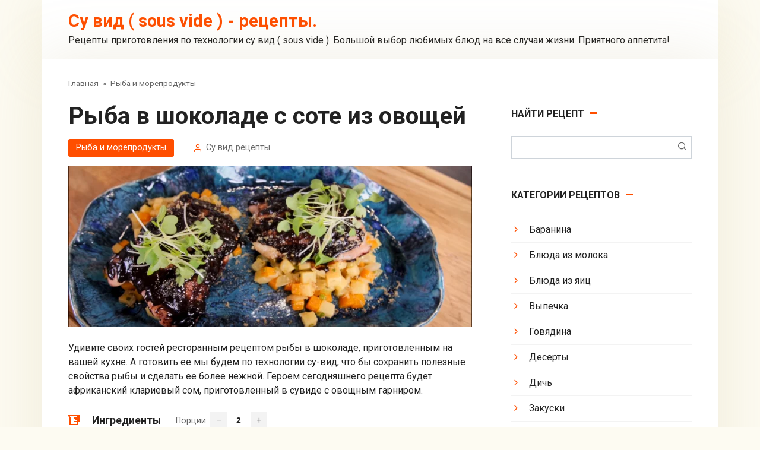

--- FILE ---
content_type: text/html; charset=UTF-8
request_url: https://www.sousviderecipebook.com/ryba-v-shokolade-s-sote-iz-ovoshhej.html
body_size: 18736
content:
<!DOCTYPE html>
<html lang="ru-RU">
<head>
    <meta charset="UTF-8">
    <meta name="viewport" content="width=device-width, initial-scale=1">
    <title>Рыба в шоколаде с соте из овощей &#8212; Су вид ( sous vide ) &#8212; рецепты.</title>
<meta name='robots' content='max-image-preview:large' />
	<style>img:is([sizes="auto" i], [sizes^="auto," i]) { contain-intrinsic-size: 3000px 1500px }</style>
	<link rel='dns-prefetch' href='//fonts.googleapis.com' />
<link rel="alternate" type="application/rss+xml" title="Су вид ( sous vide ) - рецепты. &raquo; Лента комментариев к &laquo;Рыба в шоколаде с соте из овощей&raquo;" href="https://www.sousviderecipebook.com/ryba-v-shokolade-s-sote-iz-ovoshhej.html/feed" />
<script type="text/javascript">
/* <![CDATA[ */
window._wpemojiSettings = {"baseUrl":"https:\/\/s.w.org\/images\/core\/emoji\/15.1.0\/72x72\/","ext":".png","svgUrl":"https:\/\/s.w.org\/images\/core\/emoji\/15.1.0\/svg\/","svgExt":".svg","source":{"concatemoji":"https:\/\/www.sousviderecipebook.com\/wp-includes\/js\/wp-emoji-release.min.js?ver=6.8.1"}};
/*! This file is auto-generated */
!function(i,n){var o,s,e;function c(e){try{var t={supportTests:e,timestamp:(new Date).valueOf()};sessionStorage.setItem(o,JSON.stringify(t))}catch(e){}}function p(e,t,n){e.clearRect(0,0,e.canvas.width,e.canvas.height),e.fillText(t,0,0);var t=new Uint32Array(e.getImageData(0,0,e.canvas.width,e.canvas.height).data),r=(e.clearRect(0,0,e.canvas.width,e.canvas.height),e.fillText(n,0,0),new Uint32Array(e.getImageData(0,0,e.canvas.width,e.canvas.height).data));return t.every(function(e,t){return e===r[t]})}function u(e,t,n){switch(t){case"flag":return n(e,"\ud83c\udff3\ufe0f\u200d\u26a7\ufe0f","\ud83c\udff3\ufe0f\u200b\u26a7\ufe0f")?!1:!n(e,"\ud83c\uddfa\ud83c\uddf3","\ud83c\uddfa\u200b\ud83c\uddf3")&&!n(e,"\ud83c\udff4\udb40\udc67\udb40\udc62\udb40\udc65\udb40\udc6e\udb40\udc67\udb40\udc7f","\ud83c\udff4\u200b\udb40\udc67\u200b\udb40\udc62\u200b\udb40\udc65\u200b\udb40\udc6e\u200b\udb40\udc67\u200b\udb40\udc7f");case"emoji":return!n(e,"\ud83d\udc26\u200d\ud83d\udd25","\ud83d\udc26\u200b\ud83d\udd25")}return!1}function f(e,t,n){var r="undefined"!=typeof WorkerGlobalScope&&self instanceof WorkerGlobalScope?new OffscreenCanvas(300,150):i.createElement("canvas"),a=r.getContext("2d",{willReadFrequently:!0}),o=(a.textBaseline="top",a.font="600 32px Arial",{});return e.forEach(function(e){o[e]=t(a,e,n)}),o}function t(e){var t=i.createElement("script");t.src=e,t.defer=!0,i.head.appendChild(t)}"undefined"!=typeof Promise&&(o="wpEmojiSettingsSupports",s=["flag","emoji"],n.supports={everything:!0,everythingExceptFlag:!0},e=new Promise(function(e){i.addEventListener("DOMContentLoaded",e,{once:!0})}),new Promise(function(t){var n=function(){try{var e=JSON.parse(sessionStorage.getItem(o));if("object"==typeof e&&"number"==typeof e.timestamp&&(new Date).valueOf()<e.timestamp+604800&&"object"==typeof e.supportTests)return e.supportTests}catch(e){}return null}();if(!n){if("undefined"!=typeof Worker&&"undefined"!=typeof OffscreenCanvas&&"undefined"!=typeof URL&&URL.createObjectURL&&"undefined"!=typeof Blob)try{var e="postMessage("+f.toString()+"("+[JSON.stringify(s),u.toString(),p.toString()].join(",")+"));",r=new Blob([e],{type:"text/javascript"}),a=new Worker(URL.createObjectURL(r),{name:"wpTestEmojiSupports"});return void(a.onmessage=function(e){c(n=e.data),a.terminate(),t(n)})}catch(e){}c(n=f(s,u,p))}t(n)}).then(function(e){for(var t in e)n.supports[t]=e[t],n.supports.everything=n.supports.everything&&n.supports[t],"flag"!==t&&(n.supports.everythingExceptFlag=n.supports.everythingExceptFlag&&n.supports[t]);n.supports.everythingExceptFlag=n.supports.everythingExceptFlag&&!n.supports.flag,n.DOMReady=!1,n.readyCallback=function(){n.DOMReady=!0}}).then(function(){return e}).then(function(){var e;n.supports.everything||(n.readyCallback(),(e=n.source||{}).concatemoji?t(e.concatemoji):e.wpemoji&&e.twemoji&&(t(e.twemoji),t(e.wpemoji)))}))}((window,document),window._wpemojiSettings);
/* ]]> */
</script>

<style id='wp-emoji-styles-inline-css' type='text/css'>

	img.wp-smiley, img.emoji {
		display: inline !important;
		border: none !important;
		box-shadow: none !important;
		height: 1em !important;
		width: 1em !important;
		margin: 0 0.07em !important;
		vertical-align: -0.1em !important;
		background: none !important;
		padding: 0 !important;
	}
</style>
<link rel='stylesheet' id='wp-block-library-css' href='https://www.sousviderecipebook.com/wp-includes/css/dist/block-library/style.min.css?ver=6.8.1'  media='all' />
<style id='classic-theme-styles-inline-css' type='text/css'>
/*! This file is auto-generated */
.wp-block-button__link{color:#fff;background-color:#32373c;border-radius:9999px;box-shadow:none;text-decoration:none;padding:calc(.667em + 2px) calc(1.333em + 2px);font-size:1.125em}.wp-block-file__button{background:#32373c;color:#fff;text-decoration:none}
</style>
<style id='global-styles-inline-css' type='text/css'>
:root{--wp--preset--aspect-ratio--square: 1;--wp--preset--aspect-ratio--4-3: 4/3;--wp--preset--aspect-ratio--3-4: 3/4;--wp--preset--aspect-ratio--3-2: 3/2;--wp--preset--aspect-ratio--2-3: 2/3;--wp--preset--aspect-ratio--16-9: 16/9;--wp--preset--aspect-ratio--9-16: 9/16;--wp--preset--color--black: #000000;--wp--preset--color--cyan-bluish-gray: #abb8c3;--wp--preset--color--white: #ffffff;--wp--preset--color--pale-pink: #f78da7;--wp--preset--color--vivid-red: #cf2e2e;--wp--preset--color--luminous-vivid-orange: #ff6900;--wp--preset--color--luminous-vivid-amber: #fcb900;--wp--preset--color--light-green-cyan: #7bdcb5;--wp--preset--color--vivid-green-cyan: #00d084;--wp--preset--color--pale-cyan-blue: #8ed1fc;--wp--preset--color--vivid-cyan-blue: #0693e3;--wp--preset--color--vivid-purple: #9b51e0;--wp--preset--gradient--vivid-cyan-blue-to-vivid-purple: linear-gradient(135deg,rgba(6,147,227,1) 0%,rgb(155,81,224) 100%);--wp--preset--gradient--light-green-cyan-to-vivid-green-cyan: linear-gradient(135deg,rgb(122,220,180) 0%,rgb(0,208,130) 100%);--wp--preset--gradient--luminous-vivid-amber-to-luminous-vivid-orange: linear-gradient(135deg,rgba(252,185,0,1) 0%,rgba(255,105,0,1) 100%);--wp--preset--gradient--luminous-vivid-orange-to-vivid-red: linear-gradient(135deg,rgba(255,105,0,1) 0%,rgb(207,46,46) 100%);--wp--preset--gradient--very-light-gray-to-cyan-bluish-gray: linear-gradient(135deg,rgb(238,238,238) 0%,rgb(169,184,195) 100%);--wp--preset--gradient--cool-to-warm-spectrum: linear-gradient(135deg,rgb(74,234,220) 0%,rgb(151,120,209) 20%,rgb(207,42,186) 40%,rgb(238,44,130) 60%,rgb(251,105,98) 80%,rgb(254,248,76) 100%);--wp--preset--gradient--blush-light-purple: linear-gradient(135deg,rgb(255,206,236) 0%,rgb(152,150,240) 100%);--wp--preset--gradient--blush-bordeaux: linear-gradient(135deg,rgb(254,205,165) 0%,rgb(254,45,45) 50%,rgb(107,0,62) 100%);--wp--preset--gradient--luminous-dusk: linear-gradient(135deg,rgb(255,203,112) 0%,rgb(199,81,192) 50%,rgb(65,88,208) 100%);--wp--preset--gradient--pale-ocean: linear-gradient(135deg,rgb(255,245,203) 0%,rgb(182,227,212) 50%,rgb(51,167,181) 100%);--wp--preset--gradient--electric-grass: linear-gradient(135deg,rgb(202,248,128) 0%,rgb(113,206,126) 100%);--wp--preset--gradient--midnight: linear-gradient(135deg,rgb(2,3,129) 0%,rgb(40,116,252) 100%);--wp--preset--font-size--small: 13px;--wp--preset--font-size--medium: 20px;--wp--preset--font-size--large: 36px;--wp--preset--font-size--x-large: 42px;--wp--preset--spacing--20: 0.44rem;--wp--preset--spacing--30: 0.67rem;--wp--preset--spacing--40: 1rem;--wp--preset--spacing--50: 1.5rem;--wp--preset--spacing--60: 2.25rem;--wp--preset--spacing--70: 3.38rem;--wp--preset--spacing--80: 5.06rem;--wp--preset--shadow--natural: 6px 6px 9px rgba(0, 0, 0, 0.2);--wp--preset--shadow--deep: 12px 12px 50px rgba(0, 0, 0, 0.4);--wp--preset--shadow--sharp: 6px 6px 0px rgba(0, 0, 0, 0.2);--wp--preset--shadow--outlined: 6px 6px 0px -3px rgba(255, 255, 255, 1), 6px 6px rgba(0, 0, 0, 1);--wp--preset--shadow--crisp: 6px 6px 0px rgba(0, 0, 0, 1);}:where(.is-layout-flex){gap: 0.5em;}:where(.is-layout-grid){gap: 0.5em;}body .is-layout-flex{display: flex;}.is-layout-flex{flex-wrap: wrap;align-items: center;}.is-layout-flex > :is(*, div){margin: 0;}body .is-layout-grid{display: grid;}.is-layout-grid > :is(*, div){margin: 0;}:where(.wp-block-columns.is-layout-flex){gap: 2em;}:where(.wp-block-columns.is-layout-grid){gap: 2em;}:where(.wp-block-post-template.is-layout-flex){gap: 1.25em;}:where(.wp-block-post-template.is-layout-grid){gap: 1.25em;}.has-black-color{color: var(--wp--preset--color--black) !important;}.has-cyan-bluish-gray-color{color: var(--wp--preset--color--cyan-bluish-gray) !important;}.has-white-color{color: var(--wp--preset--color--white) !important;}.has-pale-pink-color{color: var(--wp--preset--color--pale-pink) !important;}.has-vivid-red-color{color: var(--wp--preset--color--vivid-red) !important;}.has-luminous-vivid-orange-color{color: var(--wp--preset--color--luminous-vivid-orange) !important;}.has-luminous-vivid-amber-color{color: var(--wp--preset--color--luminous-vivid-amber) !important;}.has-light-green-cyan-color{color: var(--wp--preset--color--light-green-cyan) !important;}.has-vivid-green-cyan-color{color: var(--wp--preset--color--vivid-green-cyan) !important;}.has-pale-cyan-blue-color{color: var(--wp--preset--color--pale-cyan-blue) !important;}.has-vivid-cyan-blue-color{color: var(--wp--preset--color--vivid-cyan-blue) !important;}.has-vivid-purple-color{color: var(--wp--preset--color--vivid-purple) !important;}.has-black-background-color{background-color: var(--wp--preset--color--black) !important;}.has-cyan-bluish-gray-background-color{background-color: var(--wp--preset--color--cyan-bluish-gray) !important;}.has-white-background-color{background-color: var(--wp--preset--color--white) !important;}.has-pale-pink-background-color{background-color: var(--wp--preset--color--pale-pink) !important;}.has-vivid-red-background-color{background-color: var(--wp--preset--color--vivid-red) !important;}.has-luminous-vivid-orange-background-color{background-color: var(--wp--preset--color--luminous-vivid-orange) !important;}.has-luminous-vivid-amber-background-color{background-color: var(--wp--preset--color--luminous-vivid-amber) !important;}.has-light-green-cyan-background-color{background-color: var(--wp--preset--color--light-green-cyan) !important;}.has-vivid-green-cyan-background-color{background-color: var(--wp--preset--color--vivid-green-cyan) !important;}.has-pale-cyan-blue-background-color{background-color: var(--wp--preset--color--pale-cyan-blue) !important;}.has-vivid-cyan-blue-background-color{background-color: var(--wp--preset--color--vivid-cyan-blue) !important;}.has-vivid-purple-background-color{background-color: var(--wp--preset--color--vivid-purple) !important;}.has-black-border-color{border-color: var(--wp--preset--color--black) !important;}.has-cyan-bluish-gray-border-color{border-color: var(--wp--preset--color--cyan-bluish-gray) !important;}.has-white-border-color{border-color: var(--wp--preset--color--white) !important;}.has-pale-pink-border-color{border-color: var(--wp--preset--color--pale-pink) !important;}.has-vivid-red-border-color{border-color: var(--wp--preset--color--vivid-red) !important;}.has-luminous-vivid-orange-border-color{border-color: var(--wp--preset--color--luminous-vivid-orange) !important;}.has-luminous-vivid-amber-border-color{border-color: var(--wp--preset--color--luminous-vivid-amber) !important;}.has-light-green-cyan-border-color{border-color: var(--wp--preset--color--light-green-cyan) !important;}.has-vivid-green-cyan-border-color{border-color: var(--wp--preset--color--vivid-green-cyan) !important;}.has-pale-cyan-blue-border-color{border-color: var(--wp--preset--color--pale-cyan-blue) !important;}.has-vivid-cyan-blue-border-color{border-color: var(--wp--preset--color--vivid-cyan-blue) !important;}.has-vivid-purple-border-color{border-color: var(--wp--preset--color--vivid-purple) !important;}.has-vivid-cyan-blue-to-vivid-purple-gradient-background{background: var(--wp--preset--gradient--vivid-cyan-blue-to-vivid-purple) !important;}.has-light-green-cyan-to-vivid-green-cyan-gradient-background{background: var(--wp--preset--gradient--light-green-cyan-to-vivid-green-cyan) !important;}.has-luminous-vivid-amber-to-luminous-vivid-orange-gradient-background{background: var(--wp--preset--gradient--luminous-vivid-amber-to-luminous-vivid-orange) !important;}.has-luminous-vivid-orange-to-vivid-red-gradient-background{background: var(--wp--preset--gradient--luminous-vivid-orange-to-vivid-red) !important;}.has-very-light-gray-to-cyan-bluish-gray-gradient-background{background: var(--wp--preset--gradient--very-light-gray-to-cyan-bluish-gray) !important;}.has-cool-to-warm-spectrum-gradient-background{background: var(--wp--preset--gradient--cool-to-warm-spectrum) !important;}.has-blush-light-purple-gradient-background{background: var(--wp--preset--gradient--blush-light-purple) !important;}.has-blush-bordeaux-gradient-background{background: var(--wp--preset--gradient--blush-bordeaux) !important;}.has-luminous-dusk-gradient-background{background: var(--wp--preset--gradient--luminous-dusk) !important;}.has-pale-ocean-gradient-background{background: var(--wp--preset--gradient--pale-ocean) !important;}.has-electric-grass-gradient-background{background: var(--wp--preset--gradient--electric-grass) !important;}.has-midnight-gradient-background{background: var(--wp--preset--gradient--midnight) !important;}.has-small-font-size{font-size: var(--wp--preset--font-size--small) !important;}.has-medium-font-size{font-size: var(--wp--preset--font-size--medium) !important;}.has-large-font-size{font-size: var(--wp--preset--font-size--large) !important;}.has-x-large-font-size{font-size: var(--wp--preset--font-size--x-large) !important;}
:where(.wp-block-post-template.is-layout-flex){gap: 1.25em;}:where(.wp-block-post-template.is-layout-grid){gap: 1.25em;}
:where(.wp-block-columns.is-layout-flex){gap: 2em;}:where(.wp-block-columns.is-layout-grid){gap: 2em;}
:root :where(.wp-block-pullquote){font-size: 1.5em;line-height: 1.6;}
</style>
<link rel='stylesheet' id='google-fonts-css' href='https://fonts.googleapis.com/css?family=Roboto%3A400%2C400i%2C700&#038;subset=cyrillic&#038;display=swap&#038;ver=6.8.1'  media='all' />
<link rel='stylesheet' id='cook-it-style-css' href='https://www.sousviderecipebook.com/wp-content/themes/themes/cook-it/assets/css/style.min.css?ver=2.1.6'  media='all' />
<script type="text/javascript" src="https://www.sousviderecipebook.com/wp-includes/js/jquery/jquery.min.js?ver=3.7.1" id="jquery-core-js"></script>
<script type="text/javascript" src="https://www.sousviderecipebook.com/wp-includes/js/jquery/jquery-migrate.min.js?ver=3.4.1" id="jquery-migrate-js"></script>
<link rel="https://api.w.org/" href="https://www.sousviderecipebook.com/wp-json/" /><link rel="alternate" title="JSON" type="application/json" href="https://www.sousviderecipebook.com/wp-json/wp/v2/posts/3596" /><link rel="EditURI" type="application/rsd+xml" title="RSD" href="https://www.sousviderecipebook.com/xmlrpc.php?rsd" />
<meta name="generator" content="WordPress 6.8.1" />
<link rel="canonical" href="https://www.sousviderecipebook.com/ryba-v-shokolade-s-sote-iz-ovoshhej.html" />
<link rel='shortlink' href='https://www.sousviderecipebook.com/?p=3596' />
<link rel="alternate" title="oEmbed (JSON)" type="application/json+oembed" href="https://www.sousviderecipebook.com/wp-json/oembed/1.0/embed?url=https%3A%2F%2Fwww.sousviderecipebook.com%2Fryba-v-shokolade-s-sote-iz-ovoshhej.html" />
<link rel="alternate" title="oEmbed (XML)" type="text/xml+oembed" href="https://www.sousviderecipebook.com/wp-json/oembed/1.0/embed?url=https%3A%2F%2Fwww.sousviderecipebook.com%2Fryba-v-shokolade-s-sote-iz-ovoshhej.html&#038;format=xml" />
<link rel="alternate" href="https://www.sousviderecipebook.com/ryba-v-shokolade-s-sote-iz-ovoshhej.html" hreflang="ru" />
<link rel="alternate" href="https://www.sousviderecipebook.com/en/chocolate-covered-fish-with-sauteed-vegetables.html" hreflang="en" />
<link rel="alternate" href="https://www.sousviderecipebook.com/fr/poisson-au-chocolat-avec-legumes-sautes.html" hreflang="fr" />
<link rel="alternate" href="https://www.sousviderecipebook.com/nn/fisk-i-sjokolade-med-sauterte-gronnsaker.html" hreflang="nn" />
<link rel="alternate" href="https://www.sousviderecipebook.com/de/schokoladenueberzogener-fisch-mit-sautiertem-gemuese.html" hreflang="de" />
<link rel="alternate" href="https://www.sousviderecipebook.com/cs/ryba-v-cokolade-s-restovanou-zeleninou.html" hreflang="cs" />
<link rel="alternate" href="https://www.sousviderecipebook.com/sv/fisk-i-choklad-med-en-saut-av-gronsaker.html" hreflang="sv" />
<link rel="preload" href="https://www.sousviderecipebook.com/wp-content/themes/themes/cook-it/assets/fonts/icomoon.ttf" as="font" crossorigin>
    <style>.scrolltop:before{content:"\25b3"}.content-card--small .content-card__image{border-radius: 6px}</style>
<link rel="icon" href="https://www.sousviderecipebook.com/wp-content/uploads/2020/01/cropped-sousviderecipebook-32x32.png" sizes="32x32" />
<link rel="icon" href="https://www.sousviderecipebook.com/wp-content/uploads/2020/01/cropped-sousviderecipebook-192x192.png" sizes="192x192" />
<link rel="apple-touch-icon" href="https://www.sousviderecipebook.com/wp-content/uploads/2020/01/cropped-sousviderecipebook-180x180.png" />
<meta name="msapplication-TileImage" content="https://www.sousviderecipebook.com/wp-content/uploads/2020/01/cropped-sousviderecipebook-270x270.png" />
    </head>

<body class="wp-singular post-template-default single single-post postid-3596 single-format-standard wp-theme-themescook-it sidebar-right">



<div id="page" class="site">
	<a class="skip-link screen-reader-text" href="#main">Перейти к контенту</a>

    

<header id="masthead" class="site-header fixed" itemscope itemtype="http://schema.org/WPHeader">
    <div class="site-header-inner full">

        
<div class="site-branding">

    <div class="site-branding__body"><div class="site-title"><a href="https://www.sousviderecipebook.com/">Су вид ( sous vide ) - рецепты.</a></div><p class="site-description">Рецепты приготовления по технологии су вид ( sous vide ). Большой выбор любимых блюд на все случаи жизни. Приятного аппетита!</p></div>
</div>
        

        
        
        
        
        <div class="humburger js-humburger">
            <span></span>
            <span></span>
            <span></span>
        </div>

            </div><!--.site-header-inner-->
</header><!--.site-header-->


    
    <nav id="site-navigation" class="site-navigation fixed" style="display: none;">
        <div class="site-navigation-inner full">
            <ul id="header_menu"></ul>
        </div>
    </nav>
    <div class="container header-separator"></div>


    
    
	<div id="content" class="site-content container">

        
        <div class="site-content-inner">


    
    <div id="primary" class="content-area" itemscope itemtype="http://schema.org/Recipe">
        <main id="main" class="site-main">

            
            <div class="breadcrumb" itemscope itemtype="http://schema.org/BreadcrumbList"><span class="breadcrumb-item" itemprop="itemListElement" itemscope itemtype="http://schema.org/ListItem"><a href="https://www.sousviderecipebook.com/" itemprop="item"><span itemprop="name">Главная</span></a><meta itemprop="position" content="0"></span> <span class="breadcrumb-separator">»</span> <span class="breadcrumb-item" itemprop="itemListElement" itemscope itemtype="http://schema.org/ListItem"><a href="https://www.sousviderecipebook.com/recipes/ryba-i-moreprodukty" itemprop="item"><span itemprop="name">Рыба и морепродукты</span></a><meta itemprop="position" content="1"></span></div>
            
<article id="post-3596" class="article-post post-3596 post type-post status-publish format-standard has-post-thumbnail  category-ryba-i-moreprodukty tag-dieta tag-dieticheskoe-blyudo tag-pero-iz-popy-sovy tag-poleznoe-pitanie tag-ryba tag-som tag-sote tag-shokolad">

                    <h1 class="entry-title" itemprop="name">Рыба в шоколаде с соте из овощей</h1>
            

    
                    <div class="entry-meta">
                <span class="entry-category"><a href="https://www.sousviderecipebook.com/recipes/ryba-i-moreprodukty">Рыба и морепродукты</a></span><span class="meta-author"><span>Су вид рецепты</span></span>            </div>
        
        
                    <div class="entry-image">
                <img width="680" height="270" src="https://www.sousviderecipebook.com/wp-content/uploads/2021/03/fish-in-chocolate-with-saut-ed-vegetables-680x270.png" class="attachment-thumb-big size-thumb-big wp-post-image" alt="Рыба в шоколаде с соте из овощей" itemprop="image" decoding="async" fetchpriority="high" />            </div>
        
    

    

    <div class="entry-content">
        <p>Удивите своих гостей ресторанным рецептом рыбы в шоколаде, приготовленным на вашей кухне. А готовить ее мы будем по технологии су-вид, что бы сохранить полезные свойства рыбы и сделать ее более нежной. Героем сегодняшнего рецепта будет африканский клариевый сом, приготовленный в сувиде с овощным гарниром.</p>
<div class="recipe-info">
<div class="ingredients-header">
<div class="ingredients-header__title">Ингредиенты</div>
<div class="ingredients-header__serves">Порции: <span class="ingredients-serves ingredients-serves--minus js-ingredients-serves-minus">–</span><input type="number" min="1" max="100" step="1" class="js-ingredients-serves" value="2" data-serves="2"><span class="ingredients-serves ingredients-serves--plus js-ingredients-serves-plus">+</span><span itemprop="recipeYield" style="display: none;">2</span></div>
</div>
<div class="ingredients js-ingredients">
<ul class="ingredients-list">
<li itemprop="recipeIngredient"><span class="ingredients__name">Африканский клариевый сом &#8212; филе</span> <span class="ingredients__count"><span class="js-ingredient-count" data-count="300">300</span>&nbsp;гр</span></li>
<li itemprop="recipeIngredient"><span class="ingredients__name">Тыква</span> <span class="ingredients__count"><span class="js-ingredient-count" data-count="200">200</span>&nbsp;гр</span></li>
<li itemprop="recipeIngredient"><span class="ingredients__name">Айва</span> <span class="ingredients__count"><span class="js-ingredient-count" data-count="0.5">½</span>&nbsp;шт</span></li>
<li itemprop="recipeIngredient"><span class="ingredients__name">Вино</span> <span class="ingredients__count"><span class="js-ingredient-count" data-count="100">100</span>&nbsp;гр</span></li>
<li itemprop="recipeIngredient"><span class="ingredients__name">Горький шоколад</span> <span class="ingredients__count"><span class="js-ingredient-count" data-count="6">6</span>&nbsp;долек</span></li>
<li itemprop="recipeIngredient"><span class="ingredients__name">Шоколадная глазурь</span> <span class="ingredients__count"><span class="js-ingredient-count" data-count="1">1</span>&nbsp;ст.л</span></li>
<li itemprop="recipeIngredient"><span class="ingredients__name">Чеснок</span> <span class="ingredients__count"><span class="js-ingredient-count" data-count="2">2</span>&nbsp;зубчика</span></li>
<li itemprop="recipeIngredient"><span class="ingredients__name">Боттарга</span> небольшой кусочек</span></li>
<li itemprop="recipeIngredient"><span class="ingredients__name">Сливочное масло</span> </span></li>
<li itemprop="recipeIngredient"><span class="ingredients__name">Растительное масло</span> </span></li>
<li itemprop="recipeIngredient"><span class="ingredients__name">Оливковое масло</span> </span></li>
<li itemprop="recipeIngredient"><span class="ingredients__name">Укроп</span> стебли</span></li>
<li itemprop="recipeIngredient"><span class="ingredients__name">Лук</span> <span class="ingredients__count"><span class="js-ingredient-count" data-count="0.5">½</span>&nbsp;шт</span></li>
<li itemprop="recipeIngredient"><span class="ingredients__name">Сельдерей</span> <span class="ingredients__count"><span class="js-ingredient-count" data-count="1">1</span>&nbsp;стебель</span></li>
<li itemprop="recipeIngredient"><span class="ingredients__name">Микрозелень для украшения</span> </span></li>
<li itemprop="recipeIngredient"><span class="ingredients__name">Соль</span> </span></li>
<li itemprop="recipeIngredient"><span class="ingredients__name">Белый перец</span> </span></li>
<li itemprop="recipeIngredient"><span class="ingredients__name">Смесь перцев</span> </span></li>
</ul>
</div>
</div>
<div class="steps-header">
<div class="steps-header__title">Шаги</div>
<div class="steps-header__meta"><span class="meta-cooking-time"><span itemprop="totalTime" content="PT50M">50&nbsp;мин.</span></span><span class="meta-print js-print">Печать</span></div>
</div>
<ul class="recipe-steps">
<li itemprop="recipeInstructions">
<div class="recipe-steps__photo"><a href="https://www.sousviderecipebook.com/wp-content/uploads/2021/03/cooking-catfish-in-sous-vide.png" data-title="Филе сома положите в вакуумный пакет с небольшим добавлением соли и отправьте в сувид на 30 минут при температуре 55°С. При низкой температуре рыба готовится очень деликатно, медленно прогреваясь и стерилизуясь. " data-photo-group="steps"><img decoding="async" src="https://www.sousviderecipebook.com/wp-content/uploads/2021/03/cooking-catfish-in-sous-vide-330x200.png" itemprop="image" alt=""></a></div>
<div class="recipe-steps__text">Филе сома положите в вакуумный пакет с небольшим добавлением соли и отправьте в сувид на 30 минут при температуре 55°С. При низкой температуре рыба готовится очень деликатно, медленно прогреваясь и стерилизуясь. </div>
</li>
<li itemprop="recipeInstructions">
<div class="recipe-steps__photo"><a href="https://www.sousviderecipebook.com/wp-content/uploads/2021/03/cut-vegetables-for-saut-.png" data-title="Пока готовится рыба займемся приготовлением гарнира - соте из овощей.

Очищаем тыкву от кожуры и нарезаем ее мелким кубиком. Сельдерей, айву и половину луковицы нарезаем таким же небольшим кубиком.

" data-photo-group="steps"><img decoding="async" src="https://www.sousviderecipebook.com/wp-content/uploads/2021/03/cut-vegetables-for-saut--330x200.png" itemprop="image" alt=""></a></div>
<div class="recipe-steps__text">Пока готовится рыба займемся приготовлением гарнира &#8212; соте из овощей.
<p>Очищаем тыкву от кожуры и нарезаем ее мелким кубиком. Сельдерей, айву и половину луковицы нарезаем таким же небольшим кубиком.</p>
</div>
</li>
<li itemprop="recipeInstructions">
<div class="recipe-steps__photo"><a href="https://www.sousviderecipebook.com/wp-content/uploads/2021/03/preheat-the-pan.png" data-title="На сковороду отправляем сливочное масло, не стесняйтесь, все должно быть вкусно. Добавим один раздавленный зубчик чеснока, для того что бы в начале ароматизировать масло, а второй зубчик добавим в конце, для насыщения блюда вкусом чеснока." data-photo-group="steps"><img decoding="async" src="https://www.sousviderecipebook.com/wp-content/uploads/2021/03/preheat-the-pan-330x200.png" itemprop="image" alt="Разогреваем сковороду"></a></div>
<div class="recipe-steps__text">На сковороду отправляем сливочное масло, не стесняйтесь, все должно быть вкусно. Добавим один раздавленный зубчик чеснока, для того что бы в начале ароматизировать масло, а второй зубчик добавим в конце, для насыщения блюда вкусом чеснока.</div>
</li>
<li itemprop="recipeInstructions">
<div class="recipe-steps__photo"><a href="https://www.sousviderecipebook.com/wp-content/uploads/2021/03/pumpkin-saut-.png" data-title="Все нарезанные овощи одновременно отправляем на сковородку. В процессе приготовления, овощи обязательно солим и добавляем белый перец. Белый перец с овощами дает вкусовую гамму, отличную от той которую дает черный или красный перец. Пассеруем овощи на сливочном масле на небольшом огне. " data-photo-group="steps"><img decoding="async" src="https://www.sousviderecipebook.com/wp-content/uploads/2021/03/pumpkin-saut--330x200.png" itemprop="image" alt="Соте из тыквы"></a></div>
<div class="recipe-steps__text">Все нарезанные овощи одновременно отправляем на сковородку. В процессе приготовления, овощи обязательно солим и добавляем белый перец. Белый перец с овощами дает вкусовую гамму, отличную от той которую дает черный или красный перец. Пассеруем овощи на сливочном масле на небольшом огне. </div>
</li>
<li itemprop="recipeInstructions">
<div class="recipe-steps__photo"><a href="https://www.sousviderecipebook.com/wp-content/uploads/2021/03/add-wine-in-a-saute.png" data-title="Все используемые нами коренья сладкие, то для баланса вкусов нам не хватает кислоты. Добавим белое вино и немного растительного масла." data-photo-group="steps"><img decoding="async" src="https://www.sousviderecipebook.com/wp-content/uploads/2021/03/add-wine-in-a-saute-330x200.png" itemprop="image" alt=""></a></div>
<div class="recipe-steps__text">Все используемые нами коренья сладкие, то для баланса вкусов нам не хватает кислоты. Добавим белое вино и немного растительного масла.</div>
</li>
<li itemprop="recipeInstructions">
<div class="recipe-steps__photo"><a href="https://www.sousviderecipebook.com/wp-content/uploads/2021/03/add-dill-and-garlic.png" data-title="Пока вино выпаривается, мелко рубим зубчик чеснока и стебли укропа. Используйте именно стебли. Они будут давать хруст и аромат в них ярче, чем в листьях. Пробуем, досаливаем если необходимо и снимаем с плиты." data-photo-group="steps"><img decoding="async" src="https://www.sousviderecipebook.com/wp-content/uploads/2021/03/add-dill-and-garlic-330x200.png" itemprop="image" alt=""></a></div>
<div class="recipe-steps__text">Пока вино выпаривается, мелко рубим зубчик чеснока и стебли укропа. Используйте именно стебли. Они будут давать хруст и аромат в них ярче, чем в листьях. Пробуем, досаливаем если необходимо и снимаем с плиты.</div>
</li>
<li itemprop="recipeInstructions">
<div class="recipe-steps__photo"><a href="https://www.sousviderecipebook.com/wp-content/uploads/2021/03/charcoal-catfish.png" data-title="Когда рыба будет готова, осторожно выкладываем ее на сковороду, солим, посыпаем смесью перцев, сбрызгиваем оливковым маслом и оправляем ее на угли, что бы рыба пропиталась дымком. За неимением печи или мангала, можно воспользоваться плитой и газовой горелкой." data-photo-group="steps"><img decoding="async" src="https://www.sousviderecipebook.com/wp-content/uploads/2021/03/charcoal-catfish-330x200.png" itemprop="image" alt="Сом на углях"></a></div>
<div class="recipe-steps__text">Когда рыба будет готова, осторожно выкладываем ее на сковороду, солим, посыпаем смесью перцев, сбрызгиваем оливковым маслом и оправляем ее на угли, что бы рыба пропиталась дымком. За неимением печи или мангала, можно воспользоваться плитой и газовой горелкой.</div>
</li>
<li itemprop="recipeInstructions">
<div class="recipe-steps__photo"><a href="https://www.sousviderecipebook.com/wp-content/uploads/2021/03/preparing-chocolate-icing.png" data-title="Пока сом напитывается ароматом, приготовим шоколадную глазировку.
На водяную баню ставим горький шоколад, добавляем шоколадную глазурь и кусочек сливочного масла (куда же без него :) ), которое не даст застыть нашей глазури. Хорошенько вымешиваем, пока все ингредиенты не растопятся." data-photo-group="steps"><img decoding="async" src="https://www.sousviderecipebook.com/wp-content/uploads/2021/03/preparing-chocolate-icing-330x200.png" itemprop="image" alt="Готовим шоколадную глазурь"></a></div>
<div class="recipe-steps__text">Пока сом напитывается ароматом, приготовим шоколадную глазировку.<br />
На водяную баню ставим горький шоколад, добавляем шоколадную глазурь и кусочек сливочного масла (куда же без него <img src="https://www.sousviderecipebook.com/wp-content/themes/themes/cook-it/assets/images/smilies/smile.png" alt=":)" class="wp-smiley" style="height: 1em; max-height: 1em;" /> ), которое не даст застыть нашей глазури. Хорошенько вымешиваем, пока все ингредиенты не растопятся.</div>
</li>
<li itemprop="recipeInstructions">
<div class="recipe-steps__photo"><a href="https://www.sousviderecipebook.com/wp-content/uploads/2021/03/fish-in-chocolate.png" data-title="Филе сома покрываем получившейся шоколадной глазурью и буквально на 30 секунд отправляем на угли. " data-photo-group="steps"><img decoding="async" src="https://www.sousviderecipebook.com/wp-content/uploads/2021/03/fish-in-chocolate-330x200.png" itemprop="image" alt=""></a></div>
<div class="recipe-steps__text">Филе сома покрываем получившейся шоколадной глазурью и буквально на 30 секунд отправляем на угли. </div>
</li>
</ul>
<hr>
<p>Для изысканного продукта, должна быть изысканная подача.</p>
<p>На красивую тарелку выкладываем соте из овощей, сверху выкладываем рыбу в шоколаде. Украшаем микрозеленью, которая очень хорошо дополняет картину нашего блюда. Темная рыба, светлый гарнир и все это просит чего то зеленого, нежного и свежего.</p>
<p>У нас остался самый главный ингредиент, который должен быть &#8212; боттарга. Трем на мелкой терке, так что бы сверху получился пух от боттарги, она придает дополнительный, специфический рыбный вкус.</p>
<p><span itemprop="image" itemscope itemtype="https://schema.org/ImageObject"><img itemprop="url image" decoding="async" class="size-full wp-image-3610" src="https://www.sousviderecipebook.com/wp-content/uploads/2021/03/serving-fish-in-chocolate-with-saut-ed-vegetables.png" alt="Сервируем рыбу в шоколаде с соте из овощей" width="1040" height="585" srcset="https://www.sousviderecipebook.com/wp-content/uploads/2021/03/serving-fish-in-chocolate-with-saut-ed-vegetables.png 1040w, https://www.sousviderecipebook.com/wp-content/uploads/2021/03/serving-fish-in-chocolate-with-saut-ed-vegetables-300x169.png 300w, https://www.sousviderecipebook.com/wp-content/uploads/2021/03/serving-fish-in-chocolate-with-saut-ed-vegetables-768x432.png 768w, https://www.sousviderecipebook.com/wp-content/uploads/2021/03/serving-fish-in-chocolate-with-saut-ed-vegetables-1024x576.png 1024w" sizes="(max-width: 1040px) 100vw, 1040px" /><meta itemprop="width" content="1040"><meta itemprop="height" content="585"></span></p>
<!-- toc empty -->    </div>

</article>




<!--noindex-->
<div class="author-box">
    <div class="author-box__ava">
        <img alt='' src='https://secure.gravatar.com/avatar/2a27caac672bb10c5e0bc0217d78e4bd2a586b0ebbff762e848a1309cf8999af?s=70&#038;d=mm&#038;r=g' srcset='https://secure.gravatar.com/avatar/2a27caac672bb10c5e0bc0217d78e4bd2a586b0ebbff762e848a1309cf8999af?s=140&#038;d=mm&#038;r=g 2x' class='avatar avatar-70 photo' height='70' width='70' decoding='async'/>    </div>

    <div class="author-box__body">
        <div class="author-box__author">
            Су вид рецепты<em>/ автор статьи</em>        </div>
        <div class="author-box__description">
                    </div>

        
    </div>
</div>
<!--/noindex-->

<div class="entry-bottom">

            <div class="entry-social">
                            <div class="entry-bottom__header">Поделиться с друзьями</div>
            
            <div class="social-buttons"><span class="social-button social-button--vkontakte" data-social="vkontakte" data-image="https://www.sousviderecipebook.com/wp-content/uploads/2021/03/fish-in-chocolate-with-saut-ed-vegetables-150x150.png"></span><span class="social-button social-button--facebook" data-social="facebook"></span><span class="social-button social-button--telegram" data-social="telegram"></span><span class="social-button social-button--odnoklassniki" data-social="odnoklassniki"></span><span class="social-button social-button--twitter" data-social="twitter"></span><span class="social-button social-button--sms" data-social="sms"></span><span class="social-button social-button--viber" data-social="viber"></span><span class="social-button social-button--whatsapp" data-social="whatsapp"></span></div>        </div>
    
            <div class="entry-rating">
            <div class="entry-bottom__header">Рейтинг</div>
            <div class="wp-star-rating js-star-rating star-rating--score-5" data-post-id="3596" data-rating-count="3" data-rating-sum="15" data-rating-value="5"><span class="star-rating-item js-star-rating-item" data-score="1"><svg aria-hidden="true" role="img" xmlns="http://www.w3.org/2000/svg" viewBox="0 0 576 512" class="i-ico"><path fill="currentColor" d="M259.3 17.8L194 150.2 47.9 171.5c-26.2 3.8-36.7 36.1-17.7 54.6l105.7 103-25 145.5c-4.5 26.3 23.2 46 46.4 33.7L288 439.6l130.7 68.7c23.2 12.2 50.9-7.4 46.4-33.7l-25-145.5 105.7-103c19-18.5 8.5-50.8-17.7-54.6L382 150.2 316.7 17.8c-11.7-23.6-45.6-23.9-57.4 0z" class="ico-star"></path></svg></span><span class="star-rating-item js-star-rating-item" data-score="2"><svg aria-hidden="true" role="img" xmlns="http://www.w3.org/2000/svg" viewBox="0 0 576 512" class="i-ico"><path fill="currentColor" d="M259.3 17.8L194 150.2 47.9 171.5c-26.2 3.8-36.7 36.1-17.7 54.6l105.7 103-25 145.5c-4.5 26.3 23.2 46 46.4 33.7L288 439.6l130.7 68.7c23.2 12.2 50.9-7.4 46.4-33.7l-25-145.5 105.7-103c19-18.5 8.5-50.8-17.7-54.6L382 150.2 316.7 17.8c-11.7-23.6-45.6-23.9-57.4 0z" class="ico-star"></path></svg></span><span class="star-rating-item js-star-rating-item" data-score="3"><svg aria-hidden="true" role="img" xmlns="http://www.w3.org/2000/svg" viewBox="0 0 576 512" class="i-ico"><path fill="currentColor" d="M259.3 17.8L194 150.2 47.9 171.5c-26.2 3.8-36.7 36.1-17.7 54.6l105.7 103-25 145.5c-4.5 26.3 23.2 46 46.4 33.7L288 439.6l130.7 68.7c23.2 12.2 50.9-7.4 46.4-33.7l-25-145.5 105.7-103c19-18.5 8.5-50.8-17.7-54.6L382 150.2 316.7 17.8c-11.7-23.6-45.6-23.9-57.4 0z" class="ico-star"></path></svg></span><span class="star-rating-item js-star-rating-item" data-score="4"><svg aria-hidden="true" role="img" xmlns="http://www.w3.org/2000/svg" viewBox="0 0 576 512" class="i-ico"><path fill="currentColor" d="M259.3 17.8L194 150.2 47.9 171.5c-26.2 3.8-36.7 36.1-17.7 54.6l105.7 103-25 145.5c-4.5 26.3 23.2 46 46.4 33.7L288 439.6l130.7 68.7c23.2 12.2 50.9-7.4 46.4-33.7l-25-145.5 105.7-103c19-18.5 8.5-50.8-17.7-54.6L382 150.2 316.7 17.8c-11.7-23.6-45.6-23.9-57.4 0z" class="ico-star"></path></svg></span><span class="star-rating-item js-star-rating-item" data-score="5"><svg aria-hidden="true" role="img" xmlns="http://www.w3.org/2000/svg" viewBox="0 0 576 512" class="i-ico"><path fill="currentColor" d="M259.3 17.8L194 150.2 47.9 171.5c-26.2 3.8-36.7 36.1-17.7 54.6l105.7 103-25 145.5c-4.5 26.3 23.2 46 46.4 33.7L288 439.6l130.7 68.7c23.2 12.2 50.9-7.4 46.4-33.7l-25-145.5 105.7-103c19-18.5 8.5-50.8-17.7-54.6L382 150.2 316.7 17.8c-11.7-23.6-45.6-23.9-57.4 0z" class="ico-star"></path></svg></span></div><div class="star-rating-text"><em>( <strong>3</strong> оценки, среднее <strong>5</strong> из <strong>5</strong> )</em></div><div itemprop="aggregateRating" itemscope itemtype="http://schema.org/AggregateRating"><meta itemprop="bestRating" content="5"><meta itemprop="worstRating" content="1"><meta itemprop="ratingValue" content="5"><meta itemprop="ratingCount" content="3"></div>        </div>
    
    <div class="entry-tags"><div class="entry-bottom__header">Метки:</div><a href="https://www.sousviderecipebook.com/tag/dieta" class="entry-tag">диета</a> <a href="https://www.sousviderecipebook.com/tag/dieticheskoe-blyudo" class="entry-tag">диетическое блюдо</a> <a href="https://www.sousviderecipebook.com/tag/pero-iz-popy-sovy" class="entry-tag">перо из попы совы</a> <a href="https://www.sousviderecipebook.com/tag/poleznoe-pitanie" class="entry-tag">полезное питание</a> <a href="https://www.sousviderecipebook.com/tag/ryba" class="entry-tag">рыба</a> <a href="https://www.sousviderecipebook.com/tag/som" class="entry-tag">сом</a> <a href="https://www.sousviderecipebook.com/tag/sote" class="entry-tag">соте</a> <a href="https://www.sousviderecipebook.com/tag/shokolad" class="entry-tag">шоколад</a> </div>
</div><!--.entry-bottom-->


    <meta itemprop="keywords" content="диета, диетическое блюдо, перо из попы совы, полезное питание, рыба, сом, соте, шоколад">    <meta itemprop="recipeCuisine" content="Рыба и морепродукты">

<meta itemprop="description" content="Удивите своих гостей ресторанным рецептом рыбы в шоколаде, приготовленным на вашей кухне. А готовить ее мы будем по технологии су-вид, что бы сохранить полезные свойства рыбы и сделать ее более нежной. Героем сегодняшнего рецепта будет африканский клариевый сом, приготовленный в сувиде с овощным гарниром.">
<meta itemprop="recipeCategory" content="Рыба и морепродукты">
<div itemprop="author" itemscope itemtype="http://schema.org/Person" style="display: none"><span itemprop="name">Су вид рецепты</span></div>
<meta itemscope itemprop="mainEntityOfPage" itemType="https://schema.org/WebPage" itemid="https://www.sousviderecipebook.com/ryba-v-shokolade-s-sote-iz-ovoshhej.html" content="Рыба в шоколаде с соте из овощей">
<meta itemprop="dateModified" content="2021-11-17">
<meta itemprop="datePublished" content="2021-03-24T21:43:56+06:00">
<div itemprop="publisher" itemscope itemtype="https://schema.org/Organization" style="display: none;"><meta itemprop="name" content="Су вид ( sous vide ) - рецепты."><meta itemprop="telephone" content="Су вид ( sous vide ) - рецепты."><meta itemprop="address" content="https://www.sousviderecipebook.com"></div><div class="b-related"><div class="b-related__header"><span>Похожие материалы</span></div><div class="b-related__items posts-container posts-container--small">
<div id="post-4599" class="content-card content-card--small">
    <div class="content-card__image"><a href="https://www.sousviderecipebook.com/luna-ryba-s-soevym-sousom-i-pertsami-chili.html"><img width="330" height="200" src="https://www.sousviderecipebook.com/wp-content/uploads/2021/12/luna-fish-with-soy-sauce-and-chili-peppers-330x200.jpeg" class="attachment-thumb-wide size-thumb-wide wp-post-image" alt="Луна-рыба с соевым соусом и перцами чили" decoding="async" loading="lazy" /></a></div><div class="content-card__title"><a href="https://www.sousviderecipebook.com/luna-ryba-s-soevym-sousom-i-pertsami-chili.html">Луна-рыба с соевым соусом и перцами чили</a></div><div class="content-card__excerpt">Эта слегка жгучее филе рыбы-луны в азиатском стиле</div><div class="content-card__meta"><span class="content-card__meta-left"><span class="meta-cooking-time">35&nbsp;мин.</span></span><span class="content-card__meta-right"><span class="meta-comments">0</span><span class="meta-views">6.4к.</span></span></div>
</div>

<div id="post-4595" class="content-card content-card--small">
    <div class="content-card__image"><a href="https://www.sousviderecipebook.com/grebeshki-karri.html"><img width="330" height="200" src="https://www.sousviderecipebook.com/wp-content/uploads/2021/12/curry-scallops-330x200.jpeg" class="attachment-thumb-wide size-thumb-wide wp-post-image" alt="Гребешки карри" decoding="async" loading="lazy" /></a></div><div class="content-card__title"><a href="https://www.sousviderecipebook.com/grebeshki-karri.html">Гребешки карри</a></div><div class="content-card__excerpt">Рецепт приготовления нежнейшего морского гребешка с</div><div class="content-card__meta"><span class="content-card__meta-left"><span class="meta-cooking-time">1&nbsp;час.&nbsp;15&nbsp;мин.</span><span class="meta-serves">2</span></span><span class="content-card__meta-right"><span class="meta-comments">0</span><span class="meta-views">6.7к.</span></span></div>
</div>

<div id="post-3837" class="content-card content-card--small">
    <div class="content-card__image"><a href="https://www.sousviderecipebook.com/kartofelnyj-salat-s-osminogom.html"><img width="330" height="200" src="https://www.sousviderecipebook.com/wp-content/uploads/2021/10/Potato-salad-with-octopus-330x200.jpg" class="attachment-thumb-wide size-thumb-wide wp-post-image" alt="Картофельный салат с осьминогом" decoding="async" loading="lazy" /></a></div><div class="content-card__title"><a href="https://www.sousviderecipebook.com/kartofelnyj-salat-s-osminogom.html">Картофельный салат с осьминогом</a></div><div class="content-card__excerpt">Вы удивитесь, насколько вкуснее становится традиционный</div><div class="content-card__meta"><span class="content-card__meta-left"><span class="meta-cooking-time">4&nbsp;час.&nbsp;30&nbsp;мин.</span><span class="meta-serves">4</span></span><span class="content-card__meta-right"><span class="meta-comments">0</span><span class="meta-views">725</span></span></div>
</div>

<div id="post-3754" class="content-card content-card--small">
    <div class="content-card__image"><a href="https://www.sousviderecipebook.com/morskie-grebeshki-s-fasolyu-kannellini-i-artishokami.html"><img width="330" height="200" src="https://www.sousviderecipebook.com/wp-content/uploads/2021/06/Scallops-with-beans-and-artichokes-330x200.jpg" class="attachment-thumb-wide size-thumb-wide wp-post-image" alt="Морские гребешки с фасолью и артишоками" decoding="async" loading="lazy" /></a></div><div class="content-card__title"><a href="https://www.sousviderecipebook.com/morskie-grebeshki-s-fasolyu-kannellini-i-artishokami.html">Морские гребешки с фасолью Каннеллини и артишоками</a></div><div class="content-card__excerpt">Морские гребешки с рагу из фасоли Каннеллини и артишоков</div><div class="content-card__meta"><span class="content-card__meta-left"><span class="meta-cooking-time">50&nbsp;мин.</span><span class="meta-serves">2</span></span><span class="content-card__meta-right"><span class="meta-comments">0</span><span class="meta-views">484</span></span></div>
</div>

<div id="post-3744" class="content-card content-card--small">
    <div class="content-card__image"><a href="https://www.sousviderecipebook.com/rybnyj-burger-s-obuglennym-ananasom.html"><img width="330" height="200" src="https://www.sousviderecipebook.com/wp-content/uploads/2021/05/Fish-burger-with-charred-pineapple-330x200.jpg" class="attachment-thumb-wide size-thumb-wide wp-post-image" alt="Рыбный бургер с обугленным ананасом" decoding="async" loading="lazy" /></a></div><div class="content-card__title"><a href="https://www.sousviderecipebook.com/rybnyj-burger-s-obuglennym-ananasom.html">Рыбный бургер с обугленным ананасом</a></div><div class="content-card__excerpt">Рецепт приготовления сочного рыбного бургера с ананасом</div><div class="content-card__meta"><span class="content-card__meta-left"><span class="meta-cooking-time">50&nbsp;мин.</span><span class="meta-serves">4</span></span><span class="content-card__meta-right"><span class="meta-comments">0</span><span class="meta-views">400</span></span></div>
</div>

<div id="post-3715" class="content-card content-card--small">
    <div class="content-card__image"><a href="https://www.sousviderecipebook.com/ustrichnyj-sup.html"><img width="330" height="200" src="https://www.sousviderecipebook.com/wp-content/uploads/2021/05/photo5224678830998925999-330x200.jpg" class="attachment-thumb-wide size-thumb-wide wp-post-image" alt="Устричный суп" decoding="async" loading="lazy" /></a></div><div class="content-card__title"><a href="https://www.sousviderecipebook.com/ustrichnyj-sup.html">Устричный суп</a></div><div class="content-card__excerpt">Соблазняющий рецепт ужина с морепродуктами.</div><div class="content-card__meta"><span class="content-card__meta-left"><span class="meta-cooking-time">1&nbsp;час.&nbsp;15&nbsp;мин.</span><span class="meta-serves">3</span></span><span class="content-card__meta-right"><span class="meta-comments">0</span><span class="meta-views">798</span></span></div>
</div>
</div></div>
        </main><!--.site-main-->
    </div><!--.content-area-->



<aside id="secondary" class="widget-area" itemscope itemtype="http://schema.org/WPSideBar">

    
	<div id="block-4" class="widget widget_block">
<div class="wp-block-columns is-layout-flex wp-container-core-columns-is-layout-9d6595d7 wp-block-columns-is-layout-flex">
<div class="wp-block-column is-layout-flow wp-block-column-is-layout-flow" style="flex-basis:100%"></div>
</div>
</div><div id="search-2" class="widget widget_search"><div class="widget-header">Найти рецепт</div>
<form role="search" method="get" id="searchform_7383" action="https://www.sousviderecipebook.com/" class="search-form">
    <label class="screen-reader-text" for="s_7383">Поиск: </label>
    <input type="text" value="" name="s" id="s_7383" class="search-form__text">
    <button type="submit" id="searchsubmit_7383" class="search-form__submit"></button>
</form></div><div id="categories-2" class="widget widget_categories"><div class="widget-header">Категории рецептов</div>
			<ul>
					<li class="cat-item cat-item-228"><a href="https://www.sousviderecipebook.com/recipes/baranina">Баранина</a>
</li>
	<li class="cat-item cat-item-1931"><a href="https://www.sousviderecipebook.com/recipes/blyuda-iz-moloka">Блюда из молока</a>
</li>
	<li class="cat-item cat-item-99"><a href="https://www.sousviderecipebook.com/recipes/blyuda-iz-yaits">Блюда из яиц</a>
</li>
	<li class="cat-item cat-item-364"><a href="https://www.sousviderecipebook.com/recipes/vypechka">Выпечка</a>
</li>
	<li class="cat-item cat-item-34"><a href="https://www.sousviderecipebook.com/recipes/govyadina">Говядина</a>
</li>
	<li class="cat-item cat-item-84"><a href="https://www.sousviderecipebook.com/recipes/deserty">Десерты</a>
</li>
	<li class="cat-item cat-item-142"><a href="https://www.sousviderecipebook.com/recipes/dich">Дичь</a>
</li>
	<li class="cat-item cat-item-382"><a href="https://www.sousviderecipebook.com/recipes/zakuski">Закуски</a>
</li>
	<li class="cat-item cat-item-463"><a href="https://www.sousviderecipebook.com/recipes/indejka">Индейка</a>
</li>
	<li class="cat-item cat-item-73"><a href="https://www.sousviderecipebook.com/recipes/koktejli-i-napitki">Коктейли и напитки</a>
</li>
	<li class="cat-item cat-item-1"><a href="https://www.sousviderecipebook.com/recipes/konservirovanie">Консервирование</a>
</li>
	<li class="cat-item cat-item-4730"><a href="https://www.sousviderecipebook.com/recipes/krupy-i-bobovye">Крупы и бобовые</a>
</li>
	<li class="cat-item cat-item-132"><a href="https://www.sousviderecipebook.com/recipes/kuritsa">Курица</a>
</li>
	<li class="cat-item cat-item-169"><a href="https://www.sousviderecipebook.com/recipes/ovoshhi">Овощи</a>
</li>
	<li class="cat-item cat-item-402"><a href="https://www.sousviderecipebook.com/recipes/rizotto">Ризотто</a>
</li>
	<li class="cat-item cat-item-110"><a href="https://www.sousviderecipebook.com/recipes/ryba-i-moreprodukty">Рыба и морепродукты</a>
</li>
	<li class="cat-item cat-item-158"><a href="https://www.sousviderecipebook.com/recipes/svinina">Свинина</a>
</li>
	<li class="cat-item cat-item-232"><a href="https://www.sousviderecipebook.com/recipes/sousy-i-pripravy">Соусы и приправы</a>
</li>
	<li class="cat-item cat-item-390"><a href="https://www.sousviderecipebook.com/recipes/supy">Супы</a>
</li>
	<li class="cat-item cat-item-3133"><a href="https://www.sousviderecipebook.com/recipes/telyatina">Телятина</a>
</li>
	<li class="cat-item cat-item-970"><a href="https://www.sousviderecipebook.com/recipes/utka">Утка</a>
</li>
	<li class="cat-item cat-item-121"><a href="https://www.sousviderecipebook.com/recipes/frukty">Фрукты</a>
</li>
			</ul>

			</div>
    
</aside><!-- #secondary -->

        </div><!--.site-content-inner-->

        
    </div><!-- #content -->

    
    

        
    
    
            <footer class="site-footer fixed" itemscope itemtype="http://schema.org/WPFooter">
            <div class="site-footer-inner full">

                <div class="footer-widgets footer-widgets-3"><div class="footer-widget"><div id="nav_menu-4" class="widget widget_nav_menu"><div class="widget-header">О Су-вид</div><div class="menu-vidzhet-futer-poleznoe-container"><ul id="menu-vidzhet-futer-poleznoe" class="menu"><li id="menu-item-895" class="menu-item menu-item-type-post_type menu-item-object-page menu-item-895"><a href="https://www.sousviderecipebook.com/tablitsa-temperatur">Таблица температур</a></li>
<li id="menu-item-908" class="menu-item menu-item-type-post_type menu-item-object-page menu-item-908"><a href="https://www.sousviderecipebook.com/suvid-eto">Сувид это …</a></li>
<li id="menu-item-1127" class="menu-item menu-item-type-post_type menu-item-object-page menu-item-1127"><a href="https://www.sousviderecipebook.com/otzyvy-povarov-o-su-vide-html">Отзывы поваров о Су виде</a></li>
<li id="menu-item-3642" class="menu-item menu-item-type-post_type menu-item-object-page menu-item-3642"><a href="https://www.sousviderecipebook.com/kupit-suvid-dlya-doma">Купить сувид для дома</a></li>
</ul></div></div></div><div class="footer-widget"><div id="nav_menu-3" class="widget widget_nav_menu"><div class="widget-header">О нас</div><div class="menu-vidzhet-futer-o-nas-container"><ul id="menu-vidzhet-futer-o-nas" class="menu"><li id="menu-item-887" class="menu-item menu-item-type-post_type menu-item-object-page menu-item-887"><a href="https://www.sousviderecipebook.com/polzovatelskoe-soglashenie">Пользовательское соглашение</a></li>
<li id="menu-item-999" class="menu-item menu-item-type-post_type menu-item-object-page menu-item-privacy-policy menu-item-999"><a rel="privacy-policy" href="https://www.sousviderecipebook.com/politika-konfidentsialnosti">Политика конфиденциальности</a></li>
</ul></div></div></div><div class="footer-widget"></div></div>
                <div class="footer-bottom">
                    <div class="footer-info">
                        © 2026 Су вид ( sous vide ) - рецепты
                                            </div>

                                    </div>
        
            </div><!-- .site-footer-inner -->
        </footer>
    
			<button type="button" class="scrolltop js-scrolltop" data-mob="on"></button>
        

</div><!-- #page -->

<script type="speculationrules">
{"prefetch":[{"source":"document","where":{"and":[{"href_matches":"\/*"},{"not":{"href_matches":["\/wp-*.php","\/wp-admin\/*","\/wp-content\/uploads\/*","\/wp-content\/*","\/wp-content\/plugins\/*","\/wp-content\/themes\/themes\/cook-it\/*","\/*\\?(.+)"]}},{"not":{"selector_matches":"a[rel~=\"nofollow\"]"}},{"not":{"selector_matches":".no-prefetch, .no-prefetch a"}}]},"eagerness":"conservative"}]}
</script>
<style id='core-block-supports-inline-css' type='text/css'>
.wp-container-core-columns-is-layout-9d6595d7{flex-wrap:nowrap;}
</style>
<script type="text/javascript" id="cook-it-scripts-js-extra">
/* <![CDATA[ */
var settings_array = {"rating_text_average":"\u0441\u0440\u0435\u0434\u043d\u0435\u0435","rating_text_from":"\u0438\u0437","lightbox_display":"1"};
var wps_ajax = {"url":"https:\/\/www.sousviderecipebook.com\/wp-admin\/admin-ajax.php","nonce":"d73e697719"};
var wpshop_views_counter_params = {"url":"https:\/\/www.sousviderecipebook.com\/wp-admin\/admin-ajax.php","nonce":"d73e697719","is_postviews_enabled":"","post_id":"3596"};
/* ]]> */
</script>
<script type="text/javascript" src="https://www.sousviderecipebook.com/wp-content/themes/themes/cook-it/assets/js/scripts.min.js?ver=2.1.6" id="cook-it-scripts-js"></script>
<script type="text/javascript" src="https://www.sousviderecipebook.com/wp-content/themes/themes/cook-it/assets/js/plugins/photoswipe.min.js?ver=2.1.6" id="cook-it-photoswipe-js"></script>
<script type="text/javascript" src="https://www.sousviderecipebook.com/wp-content/themes/themes/cook-it/assets/js/plugins/photoswipe-ui-default.min.js?ver=2.1.6" id="cook-it-photoswipe-default-js"></script>
<script type="text/javascript" src="https://www.sousviderecipebook.com/wp-includes/js/comment-reply.min.js?ver=6.8.1" id="comment-reply-js" async="async" data-wp-strategy="async"></script>
<script type="text/javascript">(function() {
				var expirationDate = new Date();
				expirationDate.setTime( expirationDate.getTime() + 31536000 * 1000 );
				document.cookie = "pll_language=ru; expires=" + expirationDate.toUTCString() + "; path=/";
			}());</script>
    
</body>
</html>

<!-- Page cached by LiteSpeed Cache 7.6.2 on 2026-01-21 17:59:25 -->